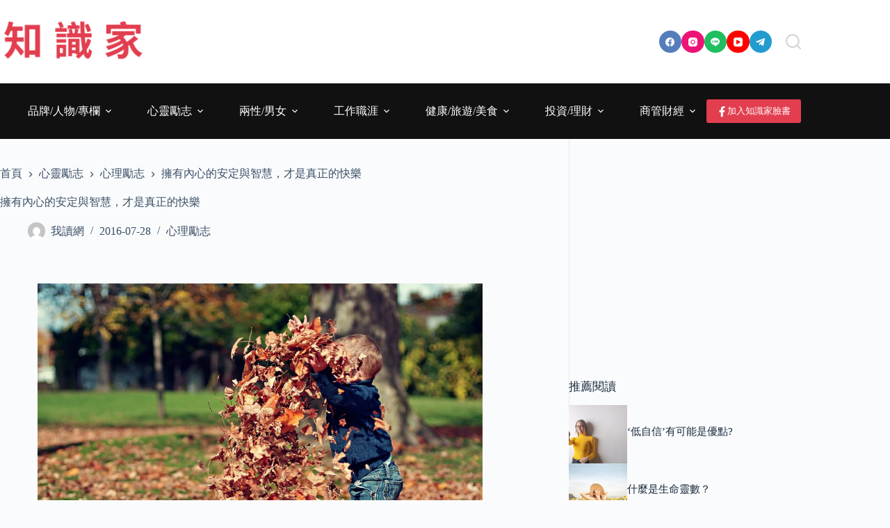

--- FILE ---
content_type: text/html; charset=utf-8
request_url: https://www.google.com/recaptcha/api2/aframe
body_size: 267
content:
<!DOCTYPE HTML><html><head><meta http-equiv="content-type" content="text/html; charset=UTF-8"></head><body><script nonce="K9t2dVzdLACwUm5YlBlePw">/** Anti-fraud and anti-abuse applications only. See google.com/recaptcha */ try{var clients={'sodar':'https://pagead2.googlesyndication.com/pagead/sodar?'};window.addEventListener("message",function(a){try{if(a.source===window.parent){var b=JSON.parse(a.data);var c=clients[b['id']];if(c){var d=document.createElement('img');d.src=c+b['params']+'&rc='+(localStorage.getItem("rc::a")?sessionStorage.getItem("rc::b"):"");window.document.body.appendChild(d);sessionStorage.setItem("rc::e",parseInt(sessionStorage.getItem("rc::e")||0)+1);localStorage.setItem("rc::h",'1769491114693');}}}catch(b){}});window.parent.postMessage("_grecaptcha_ready", "*");}catch(b){}</script></body></html>